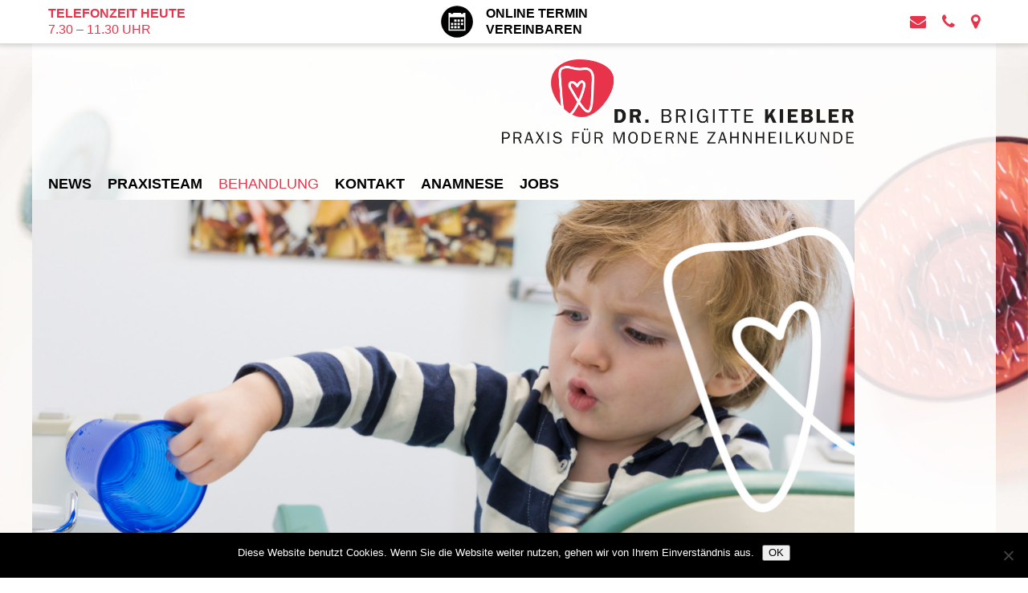

--- FILE ---
content_type: text/html; charset=UTF-8
request_url: https://www.zahnarzt-offenburg.de/behandlung/kinderzahnheilkunde/
body_size: 9202
content:
<!DOCTYPE html>
<html lang="de">
<head>
    <meta charset="UTF-8">
    <meta name="viewport" content="width=device-width, initial-scale=1.0, minimum-scale=1.0, maximum-scale=1.0, user-scalable=no" />
    <link rel="profile" href="http://gmpg.org/xfn/11">
        <meta name='robots' content='index, follow, max-image-preview:large, max-snippet:-1, max-video-preview:-1' />

	<!-- This site is optimized with the Yoast SEO plugin v26.7 - https://yoast.com/wordpress/plugins/seo/ -->
	<title>Kinderzahnheilkunde - sanfte Vorsorge – angstfreie Zahnarztpraxis</title>
	<meta name="description" content="Kinderzahnheilkunde liegt uns ganz besonders am Herzen – wir helfen bei der Mundhygiene und begleiten achtsam das Wachstum der Zähne." />
	<link rel="canonical" href="https://www.zahnarzt-offenburg.de/behandlung/kinderzahnheilkunde/" />
	<meta property="og:locale" content="de_DE" />
	<meta property="og:type" content="article" />
	<meta property="og:title" content="Kinderzahnheilkunde - sanfte Vorsorge – angstfreie Zahnarztpraxis" />
	<meta property="og:description" content="Kinderzahnheilkunde liegt uns ganz besonders am Herzen – wir helfen bei der Mundhygiene und begleiten achtsam das Wachstum der Zähne." />
	<meta property="og:url" content="https://www.zahnarzt-offenburg.de/behandlung/kinderzahnheilkunde/" />
	<meta property="og:site_name" content="Dr. Brigitte Kiebler | Praxis für moderne Zahnheilkunde" />
	<meta property="article:modified_time" content="2024-01-30T11:33:52+00:00" />
	<meta property="og:image" content="https://www.zahnarzt-offenburg.de/wp-content/uploads/2024/01/4_zahnarzt_kinder-zahnheilkunde.jpg" />
	<meta property="og:image:width" content="573" />
	<meta property="og:image:height" content="350" />
	<meta property="og:image:type" content="image/jpeg" />
	<meta name="twitter:card" content="summary_large_image" />
	<meta name="twitter:label1" content="Geschätzte Lesezeit" />
	<meta name="twitter:data1" content="2 Minuten" />
	<script type="application/ld+json" class="yoast-schema-graph">{"@context":"https://schema.org","@graph":[{"@type":"WebPage","@id":"https://www.zahnarzt-offenburg.de/behandlung/kinderzahnheilkunde/","url":"https://www.zahnarzt-offenburg.de/behandlung/kinderzahnheilkunde/","name":"Kinderzahnheilkunde - sanfte Vorsorge – angstfreie Zahnarztpraxis","isPartOf":{"@id":"https://www.zahnarzt-offenburg.de/#website"},"primaryImageOfPage":{"@id":"https://www.zahnarzt-offenburg.de/behandlung/kinderzahnheilkunde/#primaryimage"},"image":{"@id":"https://www.zahnarzt-offenburg.de/behandlung/kinderzahnheilkunde/#primaryimage"},"thumbnailUrl":"https://www.zahnarzt-offenburg.de/wp-content/uploads/2024/01/4_zahnarzt_kinder-zahnheilkunde.jpg","datePublished":"2017-03-07T17:40:17+00:00","dateModified":"2024-01-30T11:33:52+00:00","description":"Kinderzahnheilkunde liegt uns ganz besonders am Herzen – wir helfen bei der Mundhygiene und begleiten achtsam das Wachstum der Zähne.","breadcrumb":{"@id":"https://www.zahnarzt-offenburg.de/behandlung/kinderzahnheilkunde/#breadcrumb"},"inLanguage":"de","potentialAction":[{"@type":"ReadAction","target":["https://www.zahnarzt-offenburg.de/behandlung/kinderzahnheilkunde/"]}]},{"@type":"ImageObject","inLanguage":"de","@id":"https://www.zahnarzt-offenburg.de/behandlung/kinderzahnheilkunde/#primaryimage","url":"https://www.zahnarzt-offenburg.de/wp-content/uploads/2024/01/4_zahnarzt_kinder-zahnheilkunde.jpg","contentUrl":"https://www.zahnarzt-offenburg.de/wp-content/uploads/2024/01/4_zahnarzt_kinder-zahnheilkunde.jpg","width":573,"height":350},{"@type":"BreadcrumbList","@id":"https://www.zahnarzt-offenburg.de/behandlung/kinderzahnheilkunde/#breadcrumb","itemListElement":[{"@type":"ListItem","position":1,"name":"Startseite","item":"https://www.zahnarzt-offenburg.de/"},{"@type":"ListItem","position":2,"name":"Behandlung","item":"https://www.zahnarzt-offenburg.de/behandlung/"},{"@type":"ListItem","position":3,"name":"Kinderzahnheilkunde"}]},{"@type":"WebSite","@id":"https://www.zahnarzt-offenburg.de/#website","url":"https://www.zahnarzt-offenburg.de/","name":"Dr. Brigitte Kiebler | Praxis für moderne Zahnheilkunde","description":"","publisher":{"@id":"https://www.zahnarzt-offenburg.de/#organization"},"potentialAction":[{"@type":"SearchAction","target":{"@type":"EntryPoint","urlTemplate":"https://www.zahnarzt-offenburg.de/?s={search_term_string}"},"query-input":{"@type":"PropertyValueSpecification","valueRequired":true,"valueName":"search_term_string"}}],"inLanguage":"de"},{"@type":"Organization","@id":"https://www.zahnarzt-offenburg.de/#organization","name":"Dr. Brigitte Kiebler | Praxis für moderne Zahnheilkunde","url":"https://www.zahnarzt-offenburg.de/","logo":{"@type":"ImageObject","inLanguage":"de","@id":"https://www.zahnarzt-offenburg.de/#/schema/logo/image/","url":"https://www.zahnarzt-offenburg.de/wp-content/uploads/2017/01/logo_kiebler.png","contentUrl":"https://www.zahnarzt-offenburg.de/wp-content/uploads/2017/01/logo_kiebler.png","width":853,"height":204,"caption":"Dr. Brigitte Kiebler | Praxis für moderne Zahnheilkunde"},"image":{"@id":"https://www.zahnarzt-offenburg.de/#/schema/logo/image/"}}]}</script>
	<!-- / Yoast SEO plugin. -->


<link rel="alternate" type="application/rss+xml" title="Dr. Brigitte Kiebler | Praxis für moderne Zahnheilkunde &raquo; Feed" href="https://www.zahnarzt-offenburg.de/feed/" />
<link rel="alternate" title="oEmbed (JSON)" type="application/json+oembed" href="https://www.zahnarzt-offenburg.de/wp-json/oembed/1.0/embed?url=https%3A%2F%2Fwww.zahnarzt-offenburg.de%2Fbehandlung%2Fkinderzahnheilkunde%2F" />
<link rel="alternate" title="oEmbed (XML)" type="text/xml+oembed" href="https://www.zahnarzt-offenburg.de/wp-json/oembed/1.0/embed?url=https%3A%2F%2Fwww.zahnarzt-offenburg.de%2Fbehandlung%2Fkinderzahnheilkunde%2F&#038;format=xml" />
<style id='wp-img-auto-sizes-contain-inline-css' type='text/css'>
img:is([sizes=auto i],[sizes^="auto," i]){contain-intrinsic-size:3000px 1500px}
/*# sourceURL=wp-img-auto-sizes-contain-inline-css */
</style>
<link rel='stylesheet' id='contact-form-7-css' href='https://www.zahnarzt-offenburg.de/wp-content/plugins/contact-form-7/includes/css/styles.css?ver=6.1.4' type='text/css' media='all' />
<link rel='stylesheet' id='cookie-notice-front-css' href='https://www.zahnarzt-offenburg.de/wp-content/plugins/cookie-notice/css/front.min.css?ver=2.5.11' type='text/css' media='all' />
<link rel='stylesheet' id='drflex-site-css' href='https://www.zahnarzt-offenburg.de/wp-content/plugins/dr-flex/css/drflex-site.css?ver=20250311230233' type='text/css' media='all' />
<link rel='stylesheet' id='wpa-css-css' href='https://www.zahnarzt-offenburg.de/wp-content/plugins/honeypot/includes/css/wpa.css?ver=2.3.04' type='text/css' media='all' />
<script type="text/javascript" src="https://www.zahnarzt-offenburg.de/wp-includes/js/jquery/jquery.min.js?ver=3.7.1" id="jquery-core-js"></script>
<script type="text/javascript" src="https://www.zahnarzt-offenburg.de/wp-includes/js/jquery/jquery-migrate.min.js?ver=3.4.1" id="jquery-migrate-js"></script>
<script type="text/javascript" id="cookie-notice-front-js-before">
/* <![CDATA[ */
var cnArgs = {"ajaxUrl":"https:\/\/www.zahnarzt-offenburg.de\/wp-admin\/admin-ajax.php","nonce":"bdc0833847","hideEffect":"fade","position":"bottom","onScroll":false,"onScrollOffset":100,"onClick":false,"cookieName":"cookie_notice_accepted","cookieTime":2592000,"cookieTimeRejected":2592000,"globalCookie":false,"redirection":false,"cache":false,"revokeCookies":false,"revokeCookiesOpt":"automatic"};

//# sourceURL=cookie-notice-front-js-before
/* ]]> */
</script>
<script type="text/javascript" src="https://www.zahnarzt-offenburg.de/wp-content/plugins/cookie-notice/js/front.min.js?ver=2.5.11" id="cookie-notice-front-js"></script>
<script type="text/javascript" id="generated-embed-script-js-after">
/* <![CDATA[ */
(function(){function m(a,b){function n(){var e;try{var h=navigator.language||navigator.a;"string"===typeof h||h instanceof String?e=h.trim().substring(0,2).toLowerCase():e="de"}catch(v){e="de"}return"de"==e||"en"==e?e:"de"}if("number"!==typeof a&&"undefined"!==typeof a)throw"first argument must be a number or undefined";if("function"!==typeof b&&"undefined"!==typeof b)throw"second argument must be a function or undefined";"number"!==typeof a&&(a=1);if(!t(a))throw"'"+a+"' is not a valid configuration id";
if(u())window.open("/?rest_route=/drflex/v1/booking/website-plugin-api/v1/embed/"+n(),"_blank");else if(!1===k){var l=document.createElement("style");l.textContent="@keyframes drflex-spinner-rotate {0% {transform: rotate(0deg);}100% {transform: rotate(359deg);}}";document.head.appendChild(l);var c=document.createElement("div");c.setAttribute("style","height: 100vh; position: fixed; width: 100%; overflow: hidden; z-index: 2147483647; margin: 0px; padding: 0px; top: 0; left: 0; background: rgba(0, 0, 0, 0.5);");
var f=document.createElement("div");f.setAttribute("style","height: 100vh; position: fixed; width: 100%; overflow: hidden;top: 0; left: 0;");c.appendChild(f);var p=document.createElement("div");p.setAttribute("style","height: 100vh;position: fixed;width: 100%;top: 0;left: 0;animation: drflex-spinner-rotate 1s infinite;background-repeat: no-repeat;background-position: center;background-image: url(\"data:image/svg+xml;charset=utf8,%3Csvg width='32' height='32' viewBox='0 0 32 32' fill='none' xmlns='http://www.w3.org/2000/svg'%3E%3Cpath fill-rule='evenodd' clip-rule='evenodd' d='M20.828 1.14C17.69 0.12 14.31 0.12 11.172 1.14C8.033 2.159 5.299 4.146 3.359 6.816C1.42 9.485 0.375 12.7 0.375 16C0.375 19.3 1.42 22.515 3.359 25.184C5.298 27.853 8.033 29.84 11.171 30.86C14.309 31.88 17.69 31.88 20.828 30.86C23.966 29.841 26.701 27.854 28.641 25.185C30.58 22.515 31.625 19.3 31.625 16.001C31.625 15.383 31.124 14.882 30.507 14.882C29.889 14.882 29.388 15.383 29.388 16.001C29.388 18.828 28.493 21.583 26.831 23.87C25.169 26.157 22.826 27.859 20.137 28.733C17.448 29.607 14.551 29.606 11.863 28.733C9.174 27.859 6.831 26.156 5.169 23.869C3.507 21.582 2.612 18.827 2.612 16C2.612 13.173 3.507 10.418 5.169 8.131C6.831 5.843 9.174 4.141 11.863 3.267C14.552 2.394 17.448 2.394 20.137 3.267C20.724 3.458 21.355 3.137 21.546 2.549C21.737 1.962 21.416 1.331 20.828 1.14Z' fill='white'/%3E%3C/svg%3E\");");
f.appendChild(p);c.setAttribute("id","dr-flex-embed-holder");var d=document.createElement("iframe");d.setAttribute("style","width: 100%; height: 100%; overflow: auto; display: none; border: none; padding: 0; margin: 0; background: transparent;");d.setAttribute("src","/?rest_route=/drflex/v1/booking/website-plugin-api/v1/embed/"+n());d.setAttribute("id","dr-flex-embed-frame");d.setAttribute("name","dr-flex-embed-frame");c.appendChild(d);document.body.insertBefore(c,document.body.firstChild);k=!0;var q=
!1;d.addEventListener("load",function(){q?m(a,b):(f.style.display="none",c.style.backgroundImage="none",q=!0,d.style.display="block",d.style.opacity="1.0",window.setTimeout(function(){c.removeChild(f);document.head.removeChild(l)},1E3))},!1);g=c}else g.style.display="none",document.body.removeChild(g),g=null,k=!1}function t(a){for(var b=0;b<r.length;b++)if(r[b]===a)return!0;return!1}function u(){var a=0;"number"===typeof window.innerWidth?a=window.innerWidth:document.documentElement&&(document.documentElement.clientWidth||
document.documentElement.clientHeight)?a=document.documentElement.clientWidth:document.body&&(document.body.clientWidth||document.body.clientHeight)&&(a=document.body.clientWidth);if(768>a)return!0;a=!1;var b=navigator.userAgent||navigator.vendor||window.opera;if(/(android|bb\d+|meego).+mobile|avantgo|bada\/|blackberry|blazer|compal|elaine|fennec|hiptop|iemobile|ip(hone|od)|iris|kindle|lge |maemo|midp|mmp|mobile.+firefox|netfront|opera m(ob|in)i|palm( os)?|phone|p(ixi|re)\/|plucker|pocket|psp|series(4|6)0|symbian|treo|up\.(browser|link)|vodafone|wap|windows ce|xda|xiino/i.test(b)||
/1207|6310|6590|3gso|4thp|50[1-6]i|770s|802s|a wa|abac|ac(er|oo|s\-)|ai(ko|rn)|al(av|ca|co)|amoi|an(ex|ny|yw)|aptu|ar(ch|go)|as(te|us)|attw|au(di|\-m|r |s )|avan|be(ck|ll|nq)|bi(lb|rd)|bl(ac|az)|br(e|v)w|bumb|bw\-(n|u)|c55\/|capi|ccwa|cdm\-|cell|chtm|cldc|cmd\-|co(mp|nd)|craw|da(it|ll|ng)|dbte|dc\-s|devi|dica|dmob|do(c|p)o|ds(12|\-d)|el(49|ai)|em(l2|ul)|er(ic|k0)|esl8|ez([4-7]0|os|wa|ze)|fetc|fly(\-|_)|g1 u|g560|gene|gf\-5|g\-mo|go(\.w|od)|gr(ad|un)|haie|hcit|hd\-(m|p|t)|hei\-|hi(pt|ta)|hp( i|ip)|hs\-c|ht(c(\-| |_|a|g|p|s|t)|tp)|hu(aw|tc)|i\-(20|go|ma)|i230|iac( |\-|\/)|ibro|idea|ig01|ikom|im1k|inno|ipaq|iris|ja(t|v)a|jbro|jemu|jigs|kddi|keji|kgt( |\/)|klon|kpt |kwc\-|kyo(c|k)|le(no|xi)|lg( g|\/(k|l|u)|50|54|\-[a-w])|libw|lynx|m1\-w|m3ga|m50\/|ma(te|ui|xo)|mc(01|21|ca)|m\-cr|me(rc|ri)|mi(o8|oa|ts)|mmef|mo(01|02|bi|de|do|t(\-| |o|v)|zz)|mt(50|p1|v )|mwbp|mywa|n10[0-2]|n20[2-3]|n30(0|2)|n50(0|2|5)|n7(0(0|1)|10)|ne((c|m)\-|on|tf|wf|wg|wt)|nok(6|i)|nzph|o2im|op(ti|wv)|oran|owg1|p800|pan(a|d|t)|pdxg|pg(13|\-([1-8]|c))|phil|pire|pl(ay|uc)|pn\-2|po(ck|rt|se)|prox|psio|pt\-g|qa\-a|qc(07|12|21|32|60|\-[2-7]|i\-)|qtek|r380|r600|raks|rim9|ro(ve|zo)|s55\/|sa(ge|ma|mm|ms|ny|va)|sc(01|h\-|oo|p\-)|sdk\/|se(c(\-|0|1)|47|mc|nd|ri)|sgh\-|shar|sie(\-|m)|sk\-0|sl(45|id)|sm(al|ar|b3|it|t5)|so(ft|ny)|sp(01|h\-|v\-|v )|sy(01|mb)|t2(18|50)|t6(00|10|18)|ta(gt|lk)|tcl\-|tdg\-|tel(i|m)|tim\-|t\-mo|to(pl|sh)|ts(70|m\-|m3|m5)|tx\-9|up(\.b|g1|si)|utst|v400|v750|veri|vi(rg|te)|vk(40|5[0-3]|\-v)|vm40|voda|vulc|vx(52|53|60|61|70|80|81|83|85|98)|w3c(\-| )|webc|whit|wi(g |nc|nw)|wmlb|wonu|x700|yas\-|your|zeto|zte\-/i.test(b.substr(0,
4)))a=!0;return a}var r=[1];window.addEventListener("message",function(a){a.origin===window.location.origin&&"function"===typeof window.__drflex_callback&&(a=JSON.parse(a.data),window.__drflex_callback(a))},!1);var k=!1,g=null;window.toggleDrFlexAppointments=m})();

//# sourceURL=generated-embed-script-js-after
/* ]]> */
</script>
<link rel="https://api.w.org/" href="https://www.zahnarzt-offenburg.de/wp-json/" /><link rel="alternate" title="JSON" type="application/json" href="https://www.zahnarzt-offenburg.de/wp-json/wp/v2/pages/177" /><link rel="EditURI" type="application/rsd+xml" title="RSD" href="https://www.zahnarzt-offenburg.de/xmlrpc.php?rsd" />
<meta name="generator" content="WordPress 6.9" />
<link rel='shortlink' href='https://www.zahnarzt-offenburg.de/?p=177' />
<link rel="icon" href="https://www.zahnarzt-offenburg.de/wp-content/uploads/2017/01/cropped-icon_kiebler-32x32.png" sizes="32x32" />
<link rel="icon" href="https://www.zahnarzt-offenburg.de/wp-content/uploads/2017/01/cropped-icon_kiebler-192x192.png" sizes="192x192" />
<link rel="apple-touch-icon" href="https://www.zahnarzt-offenburg.de/wp-content/uploads/2017/01/cropped-icon_kiebler-180x180.png" />
<meta name="msapplication-TileImage" content="https://www.zahnarzt-offenburg.de/wp-content/uploads/2017/01/cropped-icon_kiebler-270x270.png" />
        <link rel="stylesheet" type="text/css" media="all" href="https://www.zahnarzt-offenburg.de/wp-content/themes/kiebler/css/font-awesome.min.css?ver=1.2025.06.03.1">
    <link rel="stylesheet" type="text/css" media="all" href="https://www.zahnarzt-offenburg.de/wp-content/themes/kiebler/css/normalize.css?ver=1.2025.06.03.1">
    <link rel="stylesheet" type="text/css" media="all" href="https://www.zahnarzt-offenburg.de/wp-content/themes/kiebler/css/fonts.css?ver=1.2025.06.03.1">
    <link rel="stylesheet" type="text/css" media="all" href="https://www.zahnarzt-offenburg.de/wp-content/themes/kiebler/css/theme.css?ver=1.2025.06.03.1">
    <script type="text/javascript" src="https://www.zahnarzt-offenburg.de/wp-content/themes/kiebler/js/theme.js?ver=1.2025.06.03.1"></script>
<style id='global-styles-inline-css' type='text/css'>
:where(.is-layout-flex){gap: 0.5em;}:where(.is-layout-grid){gap: 0.5em;}body .is-layout-flex{display: flex;}.is-layout-flex{flex-wrap: wrap;align-items: center;}.is-layout-flex > :is(*, div){margin: 0;}body .is-layout-grid{display: grid;}.is-layout-grid > :is(*, div){margin: 0;}:where(.wp-block-columns.is-layout-flex){gap: 2em;}:where(.wp-block-columns.is-layout-grid){gap: 2em;}:where(.wp-block-post-template.is-layout-flex){gap: 1.25em;}:where(.wp-block-post-template.is-layout-grid){gap: 1.25em;}
/*# sourceURL=global-styles-inline-css */
</style>
</head>
<body id="top" class="wp-singular page-template page-template-page-behandlungen page-template-page-behandlungen-php page page-id-177 page-child parent-pageid-17 wp-theme-kiebler cookies-not-set">
    <div id="page" class="site">
        <a class="skip-link screen-reader-text" href="#content">Skip to content</a>
        <div class="preheader">
            <div class="preheader-i">
                <div class="preheader-c">
                	<div class="mobile-navigation">
                		<span class="site-navigation-mobile-trigger"><span class="fa fa-bars burger"></span>&nbsp;MENÜ</span>
                    </div>
                	<div class="telefonzeiten">
                    	<p><b>Telefonzeit heute</b><br />7.30 – 11.30 Uhr</p>                    </div>
					<div class="termin-button">
						<a href="javascript:toggleDrFlexAppointments()">
                       		<img src="https://www.zahnarzt-offenburg.de/wp-content/themes/kiebler/img/button_terminbuchung.svg" alt=""/>
                            <p><b>Online Termin<br />vereinbaren</b></p>
                        </a>
                    </div>
                	<div class="buttons">
                    	<a class="fa fa-envelope" href="mailto:info@zahnarzt-offenburg.de"></a>
                    	<a class="fa fa-phone" href="tel:+4978170170"></a>
                    	<a class="fa fa-map-marker" href="https://maps.app.goo.gl/GQLCkHYaPZ9yKhrK7" target="_blank"></a>
                    </div>
                </div>
            </div>
        </div>
        <header id="header" role="banner">
             <div class="header">         
                <div class="site-branding">
                    <a href="https://www.zahnarzt-offenburg.de/" rel="home">
                                                    <img class="logo" src="https://www.zahnarzt-offenburg.de/wp-content/themes/kiebler/img/logo.png" title="Dr. Brigitte Kiebler | Praxis für moderne Zahnheilkunde" alt="Dr. Brigitte Kiebler | Praxis für moderne Zahnheilkunde"/>
                                               
                    </a>
                </div><!-- .site-branding -->
                <nav class="site-navigation" role="navigation">
					<div class="site-navigation-desktop"><div class="menu-main-container"><ul id="main-menu" class="menu"><li id="menu-item-340" class="menu-item menu-item-type-post_type menu-item-object-page menu-item-340"><a href="https://www.zahnarzt-offenburg.de/news/">News</a></li>
<li id="menu-item-21" class="menu-item menu-item-type-post_type menu-item-object-page menu-item-21"><a href="https://www.zahnarzt-offenburg.de/praxisteam/">Praxisteam</a></li>
<li id="menu-item-19" class="menu-item menu-item-type-post_type menu-item-object-page current-page-ancestor menu-item-19"><a href="https://www.zahnarzt-offenburg.de/behandlung/">Behandlung</a></li>
<li id="menu-item-20" class="menu-item menu-item-type-post_type menu-item-object-page menu-item-20"><a href="https://www.zahnarzt-offenburg.de/kontakt/">Kontakt</a></li>
<li id="menu-item-622" class="menu-item menu-item-type-post_type menu-item-object-page menu-item-622"><a href="https://www.zahnarzt-offenburg.de/anamnese/">Anamnese</a></li>
<li id="menu-item-271" class="menu-item menu-item-type-post_type menu-item-object-page menu-item-271"><a href="https://www.zahnarzt-offenburg.de/jobs/">Jobs</a></li>
</ul></div></div>
					<div class="site-navigation-mobile">
                    	                        <div class="site-navigation-mobile-inner">
                            <div class="menu-mobile-container"><ul id="mobile-menu" class="menu"><li id="menu-item-341" class="menu-item menu-item-type-post_type menu-item-object-page menu-item-341"><a href="https://www.zahnarzt-offenburg.de/news/">News</a></li>
<li id="menu-item-63" class="menu-item menu-item-type-post_type menu-item-object-page menu-item-has-children menu-item-63"><a href="https://www.zahnarzt-offenburg.de/praxisteam/">Praxisteam</a>
<ul class="sub-menu">
	<li id="menu-item-65" class="menu-item menu-item-type-post_type menu-item-object-page menu-item-65"><a href="https://www.zahnarzt-offenburg.de/praxisteam/dr-brigitte-kiebler/">Vita Dr. Kiebler</a></li>
</ul>
</li>
<li id="menu-item-66" class="menu-item menu-item-type-post_type menu-item-object-page current-page-ancestor current-menu-ancestor current-menu-parent current-page-parent current_page_parent current_page_ancestor menu-item-has-children menu-item-66"><a href="https://www.zahnarzt-offenburg.de/behandlung/">Behandlung</a>
<ul class="sub-menu">
	<li id="menu-item-121" class="menu-item menu-item-type-post_type menu-item-object-page menu-item-121"><a href="https://www.zahnarzt-offenburg.de/behandlung/zahnerhaltung-endodontologie/">Zahnerhaltung + Endodontie</a></li>
	<li id="menu-item-196" class="menu-item menu-item-type-post_type menu-item-object-page menu-item-196"><a href="https://www.zahnarzt-offenburg.de/behandlung/prophylaxe-parodontologie/">Prophylaxe + Parodontologie</a></li>
	<li id="menu-item-199" class="menu-item menu-item-type-post_type menu-item-object-page menu-item-199"><a href="https://www.zahnarzt-offenburg.de/behandlung/aesthetische-zahnmedizin-und-bleaching/">Ästhetische Zahnmedizin</a></li>
	<li id="menu-item-118" class="menu-item menu-item-type-post_type menu-item-object-page menu-item-118"><a href="https://www.zahnarzt-offenburg.de/behandlung/kiefergelenksbehandlung/">Kiefergelenksbehandlung</a></li>
	<li id="menu-item-197" class="menu-item menu-item-type-post_type menu-item-object-page current-menu-item page_item page-item-177 current_page_item menu-item-197"><a href="https://www.zahnarzt-offenburg.de/behandlung/kinderzahnheilkunde/" aria-current="page">Kinderzahnheilkunde</a></li>
	<li id="menu-item-67" class="menu-item menu-item-type-post_type menu-item-object-page menu-item-67"><a href="https://www.zahnarzt-offenburg.de/behandlung/prothetik/">Prothetik</a></li>
	<li id="menu-item-198" class="menu-item menu-item-type-post_type menu-item-object-page menu-item-198"><a href="https://www.zahnarzt-offenburg.de/behandlung/implantologie-und-chirurgie/">Implantologie + Chirurgie</a></li>
</ul>
</li>
<li id="menu-item-68" class="menu-item menu-item-type-post_type menu-item-object-page menu-item-68"><a href="https://www.zahnarzt-offenburg.de/kontakt/">Kontakt</a></li>
<li id="menu-item-623" class="menu-item menu-item-type-post_type menu-item-object-page menu-item-623"><a href="https://www.zahnarzt-offenburg.de/anamnese/">Anamnese</a></li>
<li id="menu-item-270" class="menu-item menu-item-type-post_type menu-item-object-page menu-item-270"><a href="https://www.zahnarzt-offenburg.de/jobs/">Jobs</a></li>
</ul></div>                        </div>
                    </div>
                </nav><!-- #site-navigation -->
            </div>
        </header><!-- #header -->
        <div id="content" class="site-content">
	<div id="primary" class="content-area">
		<main id="main" class="site-main" role="main">

			
<article id="post-177" class="post-177 page type-page status-publish has-post-thumbnail hentry">
	<div class="entry-header">
    	<div class="entry-header-desktop">
        	                	
                    <div class="entry-header-content">
                        <div class="slider">
							                                <div class="slide" style="background-image: url(https://www.zahnarzt-offenburg.de/wp-content/uploads/2017/03/25_kinderzahnheilkunde.jpg)"></div>
                                                            <div class="slide" style="background-image: url(https://www.zahnarzt-offenburg.de/wp-content/uploads/2017/03/26_kinder-zahnarzt-offenburg.jpg)"></div>
                                                                                        <div class="slide" style="background-image: url(https://www.zahnarzt-offenburg.de/wp-content/uploads/2017/03/25_kinderzahnheilkunde.jpg)"></div>
                                                            <div class="slide" style="background-image: url(https://www.zahnarzt-offenburg.de/wp-content/uploads/2017/03/26_kinder-zahnarzt-offenburg.jpg)"></div>
                                                    </div>
                    </div>
							        </div>
    	<div class="entry-header-mobile">
        	                	
                    <div class="entry-header-content">
                        <div class="sliderMobile">
							                                <div class="slideMobile" style="background-image: url(https://www.zahnarzt-offenburg.de/wp-content/uploads/2017/03/25_kinderzahnheilkunde.jpg)"></div>
                                                            <div class="slideMobile" style="background-image: url(https://www.zahnarzt-offenburg.de/wp-content/uploads/2017/03/26_kinder-zahnarzt-offenburg.jpg)"></div>
                                                                                        <div class="slideMobile" style="background-image: url(https://www.zahnarzt-offenburg.de/wp-content/uploads/2017/03/25_kinderzahnheilkunde.jpg)"></div>
                                                            <div class="slideMobile" style="background-image: url(https://www.zahnarzt-offenburg.de/wp-content/uploads/2017/03/26_kinder-zahnarzt-offenburg.jpg)"></div>
                                                    </div>
                    </div>
							        </div>
	</div><!-- .entry-header -->
	<div class="entry-sidebar">
		<div class="entry-sidebar-inner">
			<div class="menu-behandlungen-container"><ul id="behandlungen-menu" class="menu"><li id="menu-item-122" class="menu-item menu-item-type-post_type menu-item-object-page menu-item-122"><a href="https://www.zahnarzt-offenburg.de/behandlung/zahnerhaltung-endodontologie/">Zahnerhaltung + Endodontie</a></li>
<li id="menu-item-170" class="menu-item menu-item-type-post_type menu-item-object-page menu-item-170"><a href="https://www.zahnarzt-offenburg.de/behandlung/prophylaxe-parodontologie/">Prophylaxe + Parodontologie</a></li>
<li id="menu-item-75" class="menu-item menu-item-type-post_type menu-item-object-page menu-item-75"><a href="https://www.zahnarzt-offenburg.de/behandlung/kiefergelenksbehandlung/">Kiefergelenksbehandlung</a></li>
<li id="menu-item-195" class="menu-item menu-item-type-post_type menu-item-object-page menu-item-195"><a href="https://www.zahnarzt-offenburg.de/behandlung/aesthetische-zahnmedizin-und-bleaching/">Ästhetische Zahnmedizin</a></li>
<li id="menu-item-181" class="menu-item menu-item-type-post_type menu-item-object-page current-menu-item page_item page-item-177 current_page_item menu-item-181"><a href="https://www.zahnarzt-offenburg.de/behandlung/kinderzahnheilkunde/" aria-current="page">Kinderzahnheilkunde</a></li>
<li id="menu-item-61" class="menu-item menu-item-type-post_type menu-item-object-page menu-item-61"><a href="https://www.zahnarzt-offenburg.de/behandlung/prothetik/">Prothetik</a></li>
<li id="menu-item-194" class="menu-item menu-item-type-post_type menu-item-object-page menu-item-194"><a href="https://www.zahnarzt-offenburg.de/behandlung/implantologie-und-chirurgie/">Implantologie + Chirurgie</a></li>
</ul></div>		</div>
    </div><!-- .entry-sidebar -->
	<div class="entry-content">
    	<h2><strong>Kinder brauchen Wurzeln und Flügel</strong> (frei nach Goethe).</h2>
<p>Es ist uns eine ganz besondere Ehre, den<strong> kleinen Patienten</strong> die <strong>Zahnwelt</strong> gut zu erklären. Auf eine Art und Weise, wie Kinder Worte verstehen. Beim Erlernen der <strong>Mundhygiene</strong> helfen und motivieren wir – kurzweilig, spielerisch und humorvoll. Sollte doch einmal eine invasive Behandlung nötig sein, so behandeln wir mit <strong>viel Geduld</strong> und <strong>sensiblen Handgriffen</strong>. Auch begleiten wir das <strong>Wachstum der Zähne</strong> mit achtsamem Blick und kooperieren bei absehbaren Schwierigkeiten, etwa beim Durchbruch der Zähne, mit Kinderärzten, Kieferorthopäden und Kieferchirurgen. Wir sehen es als unsere verantwortungsvolle Aufgabe, Ihrem Kind von Anfang an Vertrauen zu schenken und Angst vorm Zahnarzt erst gar nicht aufkommen zu lassen. Helfen Sie uns dabei, wenn Sie Ihre Kinder zu uns bringen!</p>
    </div><!-- .entry-content -->
</article><!-- #post-## -->

		</main><!-- #main -->
	</div><!-- #primary -->

	</div><!-- #content -->
	<footer id="footer" role="contentinfo">
		<div class="footer">
			<div class="footer-inner"><h3>Praxis für moderne Zahnheilkunde</h3>			<div class="textwidget"><p>Okenstrasse 1a | 77652 Offenburg | <a href="tel:004978170170">Fon 0781 70170</a> | <a href="mailto:info@zahnarzt-offenburg.de">info@zahnarzt-offenburg.de</a><br />
Termine nach Vereinbarung<br />
<span class="black"><a href="/impressum/">Impressum</a> | <a href="/datenschutz/">Datenschutz</a></span></p>
</div>
		</div>		</div><!-- .site-info -->
	</footer><!-- #footer -->    
</div><!-- #page -->
<script type="speculationrules">
{"prefetch":[{"source":"document","where":{"and":[{"href_matches":"/*"},{"not":{"href_matches":["/wp-*.php","/wp-admin/*","/wp-content/uploads/*","/wp-content/*","/wp-content/plugins/*","/wp-content/themes/kiebler/*","/*\\?(.+)"]}},{"not":{"selector_matches":"a[rel~=\"nofollow\"]"}},{"not":{"selector_matches":".no-prefetch, .no-prefetch a"}}]},"eagerness":"conservative"}]}
</script>
<script type="text/javascript" src="https://www.zahnarzt-offenburg.de/wp-includes/js/dist/hooks.min.js?ver=dd5603f07f9220ed27f1" id="wp-hooks-js"></script>
<script type="text/javascript" src="https://www.zahnarzt-offenburg.de/wp-includes/js/dist/i18n.min.js?ver=c26c3dc7bed366793375" id="wp-i18n-js"></script>
<script type="text/javascript" id="wp-i18n-js-after">
/* <![CDATA[ */
wp.i18n.setLocaleData( { 'text direction\u0004ltr': [ 'ltr' ] } );
//# sourceURL=wp-i18n-js-after
/* ]]> */
</script>
<script type="text/javascript" src="https://www.zahnarzt-offenburg.de/wp-content/plugins/contact-form-7/includes/swv/js/index.js?ver=6.1.4" id="swv-js"></script>
<script type="text/javascript" id="contact-form-7-js-translations">
/* <![CDATA[ */
( function( domain, translations ) {
	var localeData = translations.locale_data[ domain ] || translations.locale_data.messages;
	localeData[""].domain = domain;
	wp.i18n.setLocaleData( localeData, domain );
} )( "contact-form-7", {"translation-revision-date":"2025-10-26 03:28:49+0000","generator":"GlotPress\/4.0.3","domain":"messages","locale_data":{"messages":{"":{"domain":"messages","plural-forms":"nplurals=2; plural=n != 1;","lang":"de"},"This contact form is placed in the wrong place.":["Dieses Kontaktformular wurde an der falschen Stelle platziert."],"Error:":["Fehler:"]}},"comment":{"reference":"includes\/js\/index.js"}} );
//# sourceURL=contact-form-7-js-translations
/* ]]> */
</script>
<script type="text/javascript" id="contact-form-7-js-before">
/* <![CDATA[ */
var wpcf7 = {
    "api": {
        "root": "https:\/\/www.zahnarzt-offenburg.de\/wp-json\/",
        "namespace": "contact-form-7\/v1"
    }
};
//# sourceURL=contact-form-7-js-before
/* ]]> */
</script>
<script type="text/javascript" src="https://www.zahnarzt-offenburg.de/wp-content/plugins/contact-form-7/includes/js/index.js?ver=6.1.4" id="contact-form-7-js"></script>
<script type="text/javascript" src="https://www.zahnarzt-offenburg.de/wp-content/plugins/honeypot/includes/js/wpa.js?ver=2.3.04" id="wpascript-js"></script>
<script type="text/javascript" id="wpascript-js-after">
/* <![CDATA[ */
wpa_field_info = {"wpa_field_name":"ghmbpi9125","wpa_field_value":934589,"wpa_add_test":"no"}
//# sourceURL=wpascript-js-after
/* ]]> */
</script>

		<!-- Cookie Notice plugin v2.5.11 by Hu-manity.co https://hu-manity.co/ -->
		<div id="cookie-notice" role="dialog" class="cookie-notice-hidden cookie-revoke-hidden cn-position-bottom" aria-label="Cookie Notice" style="background-color: rgba(0,0,0,1);"><div class="cookie-notice-container" style="color: #fff"><span id="cn-notice-text" class="cn-text-container">Diese Website benutzt Cookies. Wenn Sie die Website weiter nutzen, gehen wir von Ihrem Einverständnis aus.</span><span id="cn-notice-buttons" class="cn-buttons-container"><button id="cn-accept-cookie" data-cookie-set="accept" class="cn-set-cookie cn-button cn-button-custom button" aria-label="OK">OK</button></span><button type="button" id="cn-close-notice" data-cookie-set="accept" class="cn-close-icon" aria-label="Nein"></button></div>
			
		</div>
		<!-- / Cookie Notice plugin --><!--[if lt IE 9]>
    <script src="http://html5shiv.googlecode.com/svn/trunk/html5.js"></script>
    <script src="https://www.zahnarzt-offenburg.de/wp-content/themes/kiebler/js/css3-mediaqueries.js"></script>
<![endif]-->
<a href="#" class="btt"><i class="fa fa-arrow-circle-up" aria-hidden="true"></i></a>
</body>
</html>


--- FILE ---
content_type: text/css
request_url: https://www.zahnarzt-offenburg.de/wp-content/themes/kiebler/css/fonts.css?ver=1.2025.06.03.1
body_size: 125
content:
/** These styles are used in the backend editor AND in your Theme. **/
body {
	font-family: Arial, Helvetica, sans-serif;
	font-size: 19px;
	color: #000;
}
h2, h3 {
	font-weight: 400;
	font-size: 1em;
	line-height: 1.7;
	margin: 0 0 26px 0;
	text-transform: uppercase;
}
h3 {
	margin: 40px 0 26px 0;
}
p {
	font-size: 1em;
	line-height: 1.7;
	margin: 0 0 26px 0;
}
p:last-child {
	margin: 0;
}
ul, ol {
	margin: 0 0 26px 20px;
	padding: 0;
}
ul:last-child, ol:last-child {
	margin: 0 0 0 20px;
}
li {
	font-size: 19px;
	font-weight: 400;
	color: #000;
	line-height: 32.5px;
	padding: 0;
}
blockquote {
	margin: 0;
}
blockquote p {
	color: #e8344b;
	font-style: italic;
}
blockquote p:last-child {
	margin: 0 0 26px 0;
}
strong, b {
	font-weight: 700;
}
a {
	text-decoration: none;
	color: #e8344b;
	transition: all 0.2s ease-out 0s;
}
a:hover {
	text-decoration: underline;
}

--- FILE ---
content_type: text/css
request_url: https://www.zahnarzt-offenburg.de/wp-content/themes/kiebler/css/theme.css?ver=1.2025.06.03.1
body_size: 3344
content:
/*--------------------------------------------------------------
# Strucure
--------------------------------------------------------------*/
html {
	font-family: Arial, Helvetica, sans-serif;
	background-image: url(../img/back_mobile.png);
	background-repeat: repeat;
	background-size: 100% auto;
	scroll-behavior: smooth;
}
@media only screen and (min-width: 1024px) {
	html {
		background-image: url(../img/back.jpg);
	}
}
body {
	width: 100%;
	max-width: 1200px;
	margin: 0 auto;
	background-color: rgba(255,255,255,.85);
	min-height: 100vh;
	margin-top: 54px;
}
img {
	display: block;
	max-width: 100%;
	height: auto;
}
.btt {
	color: #e8344b;
	position: fixed;
	bottom: 20px;
	right: 20px;
	font-size: 30px;
	opacity: 0;
}
.btt.isVisible {
	opacity: 1;
}
.btt .fa::before {
	z-index: 2;
	position: relative;
}
.btt .fa::after {
	z-index: 1;
	content: '';
	background: #fff;
	position: absolute;
	width: 20px;
	height: 20px;
	border-radius: 50%;
	left: 5px;
	top: 5px;
}
/*--------------------------------------------------------------
# Header
--------------------------------------------------------------*/
.telefonzeiten {
	display: none;
	position: absolute;
	left: 0;
}
.telefonzeiten p {
	text-transform: uppercase;
	color: #e8344b;
	line-height: 20px;
	font-size: 16px;
}
@media only screen and (min-width: 1024px) {
	.telefonzeiten {
		display: block;
		margin-top: -10px;
	}
}
@media only screen and (min-width: 1240px) {
	.telefonzeiten {
		margin-left: 20px;
	}
}
.preheader {
	-webkit-box-shadow: 0px 0px 6px 3px #00000029;
	box-shadow: 0px 0px 6px 3px #00000029;
	position: fixed;
	left: 0;
	right: 0;
	top: 0;
	background-color: #fff;
	z-index: 1000;
}
.preheader-i {
	padding: 17px 20px;
}
.preheader-c {
	margin: 0 auto;
	max-width: 1200px;
	position: relative;
	display: flex;
	height: 20px;
}
.preheader .site-navigation-mobile-trigger {
	padding-left: 0;
	font-size: 18px;
	line-height: 20px;
}
.preheader .mobile-navigation {
	position: absolute;
	left: 0;
}
.preheader .termin-button {
	margin: 0 auto;
}
.preheader .termin-button a {
	display: flex;
	color: #000;
}
.preheader .termin-button p {
	display: none;
	text-transform: uppercase;
	margin-top: -10px;
	font-size: 16px;
	margin-left: 1em;
	line-height: 20px;
}
.preheader .termin-button img {
	height: 40px;
	width: auto;
	display: block;
	margin-top: -10px;
}
.preheader .buttons {
	position: absolute;
	right: 0;
	display: flex;
}
.preheader .buttons a {
	display: block;
	margin-left: 1em;
	font-size: 20px;
}
.preheader .buttons a:hover {
	text-decoration: none;
}
.header {
	width: 100%;
	max-width: 1044px;
}
.site-branding a {
	display: block;
}
.logo {
	display: block;
	width: calc(100% - 40px);
	max-width: 440px;
	height: auto;
	margin: 0 auto;
	padding: 20px;
}
@media only screen and (min-width: 1024px) {
	.preheader .mobile-navigation {
		display: none;
	}
	.logo {
		padding: 20px 20px 40px 20px;
	}
	.preheader .termin-button p {
		display: block;
	}
}
@media only screen and (min-width: 1240px) {
	.preheader .buttons {
		right: 20px;
	}
}
.site-navigation {
	max-width: 1044px;
}
.site-navigation-desktop {
	width: calc(100% - 40px);
	display: none;
	padding: 0 20px 10px 20px;
}
.site-navigation-desktop ul {
	list-style: none;
	margin: 0;
	padding: 0;
	height: 20px;
}
.site-navigation-desktop ul:last-child {
	margin: 0;
}
.site-navigation-desktop ul li {
	float: left;
	padding: 0 20px 0 0;
	line-height: 20px;
}
.site-navigation-desktop ul li:last-child {
	padding: 0;
}
.site-navigation-desktop ul li a {
	font-size: 18px;
	line-height: 20px;
	font-weight: 700;
	text-transform: uppercase;
	color: #000;
	display: inline-block;
	text-decoration: none;
}
.site-navigation-desktop ul li a:hover {
	color: #e8344b;
}
.site-navigation-desktop ul li.current_page_item a,
.site-navigation-desktop ul li.current-page-ancestor a {
	font-weight: 400;
	color: #e8344b;
}
.site-navigation-mobile {
	display: block;
	padding: 0 0 10px 0;
	position: relative;
}
.site-navigation-mobile-trigger {
	height: 20px;
	font-size: 18px;
	line-height: 20px;
	font-weight: 700;
	text-transform: uppercase;
	color: #e8344b;
	display: inline-block;
	cursor: pointer;
    transition: all 0.2s ease-out 0s;
	padding-left: 20px;
}
.site-navigation-mobile-inner {
	z-index: 1000;
	position: fixed;
	left: 0;
	top: 54px;
	background-color: rgba(255,255,255,.9);
	overflow: hidden;
    transition: all 0.25s ease-out 0s;
	width: 320px;
	height: 0;
}
.site-navigation-mobile ul {
	list-style: none;
	margin: 0 !important;
	padding: 0;
}
.site-navigation-mobile li {
	list-style: none;
	margin: 0;
	padding: 0;
	border-top: 2px solid #e8344b;
}
.site-navigation-mobile li:last-child {
	border-bottom: 2px solid #e8344b;
}
.site-navigation-mobile li li:last-child {
	border-bottom: none;
}
.site-navigation-mobile li a {
	font-size: 18px;
	line-height: 26px;
	font-weight: 700;
	text-transform: uppercase;
	color: #000;
	display: inline-block;
	text-decoration: none;
	margin-left: 20px;
	padding: 7px 0 5px 0;
}
.site-navigation-mobile li li a {
	font-weight: 400;
}
.site-navigation-mobile li a:hover {
	color: #e8344b;
}
.site-navigation-mobile li.current_page_item a {
	color: #e8344b;
}
ul.sub-menu {
	overflow: hidden;
}
i.sub-menu-trigger {
	float: right;
	font-size: 18px;
	line-height: 40px;
	font-weight: 700;
	color: #000;
	display: inline-block;
	text-transform: uppercase;
	cursor: pointer;
    transition: all 0.2s ease-out 0s;
	margin-right: 20px;
}
i.sub-menu-trigger:hover {
	color: #e8344b;
}
@media only screen and (min-width: 480px) {
	.logo {
		margin: 0 0 0 auto;
	}
}
@media only screen and (min-width: 1024px) {
	.site-navigation-desktop {
		display: block;
	}
	.site-navigation-mobile {
		display: none;
	}
}
.drflex-button {
	color: #fff !important;
	background-color: #000 !important;
	font-weight: 400 !important;
	font-family: Helvetica, Arial, "sans-serif" !important;
	padding: .5em 1em !important;
	margin-top: -.5em;
}
/*--------------------------------------------------------------
# Entry Header
--------------------------------------------------------------*/
.entry-header {
	max-width: 1024px;
	position: relative;
	overflow: hidden;
}
.entry-header-desktop {
	width: 100%;
	padding-bottom: 50%;
	position: relative;
	display: none;
}
.entry-header-mobile {
	width: 100%;
	padding-bottom: 66.67%;
	position: relative;
	display: block;
}
.entry-header-content {
	position: absolute;
 	top: 0; 
	bottom: 0; 
	left: 0; 
	right: 0;
	background-size: cover;
	background-position: center center;
}
.slider, .sliderMobile, .fader {
	height: 100%;
	width: 100%;
	position: relative;
}
.slide, .slideMobile, .fade {
	position: absolute;
 	top: 0; 
	bottom: 0; 
	left: 0; 
	right: 0;
	background-size: cover;
	background-position: center center;
	z-index: 1;	
}
.fader, .fade {
	aspect-ratio: 1503/729;
}
.sildeActive, .slideMobileActive, .fadeActive {
	z-index: 3;	
}
@media only screen and (min-width: 480px) {
	.entry-header-desktop {
		display: block;
	}
	.entry-header-mobile {
		display: none;
	}
}
.header-map {
	position: absolute;
	left: 0;
	top: 0;
	right: 0;
	bottom: 0;
	z-index: 999;
}
iframe {
    height: 100%!important;
	width: 100%;
}
@media only screen and (min-width: 1024px) {
	.header-map {
		left: 33%;
	}
}
.wpgmza_infowindow_title,
.wpgmza_infowindow_address {
	display: none;
}
/*--------------------------------------------------------------
# Entry Content
--------------------------------------------------------------*/
.entry-content {
	padding: 70px 20px 70px 20px;
	max-width: 647px;
	margin: 0 0 0 auto;
	width: calc(100% - 40px);
}
.entry-content-full {
	max-width: calc(100% - 40px) !important;
}
@media only screen and (min-width: 1024px) {
	.entry-content {
		max-width: calc(67% - 40px);
	}
}
.content-wrapper {
	border-top: 2px solid #e8344b;
	padding-top: 70px;
}
.content-wrapper-boxed .content-wrapper-inner-r {
	max-width: 764px;
	margin: 0 0 0 auto;
	width: 100%;
}
.content-wrapper-boxed .content-wrapper-inner-l {
	max-width: 764px;
	margin: 0 auto 0 0;
	width: 100%;
}
/*--------------------------------------------------------------
# Entry Sidebar
--------------------------------------------------------------*/
.entry-sidebar {
	display: none;
	width: 100%;
}
.entry-sidebar-inner {
	border-top: 2px solid #e8344b;
	padding: 20px 0 0 0;
	width: 100%;
	text-align: right;
}
.entry-sidebar .sidebar-inner {
	padding-bottom: 20px;
}
.entry-sidebar .sidebar-inner:last-child {
	padding-bottom: 40px;
}
.entry-sidebar h3 {
	font-size: 16px;
	line-height: 30px;
	color: #e8344b;
	text-transform: uppercase;
	font-weight: 700;
	margin: 0;
}
.entry-sidebar p {
	font-size: 16px;
	line-height: 30px;
	color: #e8344b;
	font-weight: 400;
	margin: 0;
}
.entry-sidebar ul {
	list-style: none;
	margin: 0;
	padding: 0 0 40px 0;
}
.entry-sidebar ul:last-child {
	padding: 0 0 40px 0;
}
.entry-sidebar ul li {
	margin: 0;
	padding: 0;
	line-height: 30px;
}
.entry-sidebar ul li a {
	font-size: 16px;
	line-height: 30px;
	color: #e8344b;
	text-transform: uppercase;
	font-weight: 700;
	margin: 0;
	display: block;
	text-decoration: none;
}
.entry-sidebar ul li a:hover {
	color: #000;
}
.entry-sidebar ul li.current_page_item a {
	font-weight: 400;
	color: #e8344b;
}
@media only screen and (min-width: 1024px) {
	.entry-sidebar {
		display: block;
		padding: 59px 40px 40px 20px;
		max-width: calc(33% - 60px);
		margin: 0 auto 0 0;
		float: left;
	}
}
.blogpost {
	padding-bottom: 40px;
	border-bottom: 2px solid #e8344b;
}
.blogpost:last-child {
	padding-bottom: 0;
	border-bottom: none;
}
.isPage img {
	aspect-ratio: 573/350;
	object-fit: cover;
}
.isPage.kiebler-behandlung {
	background-color: #fff;
}
.isPage .kiebler-behandlung-text h2 {
	color: #e8344b;
}
.isPage a:hover {
	text-decoration: none;
}
/*--------------------------------------------------------------
# Behandlungen
--------------------------------------------------------------*/
.kiebler-behandlungen {
	width: calc(100% + 20px);
	margin: 0 -10px 10px -10px;
	display: flex;
	flex-wrap: wrap;
	padding-bottom: 20px;
}
.kiebler-behandlung {
	width: calc(100% - 20px);
	margin: 0 10px 40px 10px;
	background-color: #e8344b;
	-webkit-box-shadow: 0px 0px 6px 3px #00000029;
	box-shadow: 0px 0px 6px 3px #00000029;
}
.kiebler-behandlung-text {
	padding: 10px;
}
.kiebler-behandlung-text h2 {
	color: #fff;
	margin: 0;
}
@media only screen and (min-width: 640px) {
	.kiebler-behandlung {
		width: calc(100%/2 - 20px);
	}
}
@media only screen and (min-width: 1024px) {
	.kiebler-behandlung {
		width: calc(100%/3 - 20px);
	}
}
/*--------------------------------------------------------------
# Behandungen Slider
--------------------------------------------------------------*/
.kiebler-behandlung-slider {
	width: calc(100% + 40px);
	position: relative;
	margin: 0 -20px;
}
.kiebler-behandlung-slider-inner {
	margin: 6px 10px;
	overflow: hidden;
}
.kiebler-behandlung-slides {
	display: flex;
}
.kiebler-behandlung-slide {
	margin: 0 10px;
	background-color: #e8344b;
	flex-shrink: 0;
	flex-grow: 0;
	-webkit-box-shadow: 0px 0px 6px 3px #00000029;
	box-shadow: 0px 0px 6px 3px #00000029;
}
.control {
	position: absolute;
	top: 0;
	bottom: 0;
	width: 30px;
	display: flex;
	align-items: center;
	justify-content: center;
	cursor: pointer;
	text-align: center;
}
.control-left {
	left: 5px;
}
.control-right {
	right: 5px;
}
.control .fa {
	font-size: 30px;
	position: relative;
}
.control .fa::before {
	z-index: 2;
	position: relative;
}
.control .fa::after {
	z-index: 1;
	content: '';
	background: #fff;
	position: absolute;
	width: 20px;
	height: 20px;
	border-radius: 50%;
	left: 5px;
	top: 5px;
}
/*--------------------------------------------------------------
# Team
--------------------------------------------------------------*/
.kiebler-team {
	width: calc(100% + 20px);
	margin: 0 -10px 10px -10px;
	display: flex;
	flex-wrap: wrap;
	padding-bottom: 20px;
}
.kiebler-team-member {
	width: calc(100% - 20px);
	margin: 0 10px 40px 10px;
}
.kiebler-team h3 {
	font-size: 19px;
	font-weight: 700;
	color: #000;
	line-height: 32.5px;
	margin: 0 0 20px 0;
	text-transform: uppercase;
}
.kiebler-team-member-bild {
	width: 100%;
	padding: 0;
}
.kiebler-team-member-bild img {
	-webkit-box-shadow: 0px 0px 6px 3px #00000029;
	box-shadow: 0px 0px 6px 3px #00000029;
}
.kiebler-team-member-name {
	width: 100%;
	padding: 20px 0 0 0;
}
.kiebler-team-member-mehr {
	color: #e8344b;
	padding: 20px 0 0 0;
	margin: 0;
	cursor: pointer;
}
.kiebler-team-member-beschreibung {
	width: 100%;
	padding: 20px 0 0 0;
	display: none;
}
.kiebler-team-member-mehr.isActive + .kiebler-team-member-beschreibung{
	display: block;
}
.kiebler-team-member:first-child {
	width: calc(100% - 20px) !important;
}
.kiebler-team-member:first-child .kiebler-team-member-mehr {
	display: none;
	cursor: pointer;
}
.kiebler-team-member:first-child .kiebler-team-member-beschreibung {
	display: block;
}
@media only screen and (min-width: 640px) {
	.kiebler-team-member {
		width: calc(100%/2 - 20px);
	}
	.kiebler-team-member-mehr {
		display: none !important;
	}
	.kiebler-team-member-beschreibung {
		display: block !important;
	}
	.kiebler-team-member:first-child .kiebler-team-member-bild {
		width: calc(50% - 10px);
		float: left;
	}
	.kiebler-team-member:first-child .kiebler-team-member-name {
		padding: 0;
		width: calc(50% - 10px);
		float: left;
		margin-left: 20px;
	}
	.kiebler-team-member:first-child .kiebler-team-member-beschreibung {
		clear: both;
		width: 100%;
		padding: 20px 0 0 0;
		width: calc(50% - 10px);
	}
}
@media only screen and (min-width: 1024px) {
	.kiebler-team-member {
		width: calc(100%/3 - 20px);
	}
}
/*--------------------------------------------------------------
# Kontaktformular
--------------------------------------------------------------*/
.wpcf7-form input[type=text] {
	border: 1px solid #e8344b;
	padding: 2px 4px;
	width: calc(100% - 8px);
	max-width: 320px;
}
.wpcf7-form input[type=email] {
	border: 1px solid #e8344b;
	padding: 2px 4px;
	width: calc(100% - 8px);
	max-width: 320px;
}
.wpcf7-form textarea {
	border: 1px solid #e8344b;
	padding: 2px 4px;
	width: calc(100% - 8px);
}
.wpcf7-form input[type=submit] {
	border: none;
	color: #e8344b;
	background: none;
	padding: 0;
}
.wpcf7-form input[type=submit]:hover {
	text-decoration: underline;
}
.wpcf7-form .wpcf7-validation-errors {
    border: 1px solid #e8344b;
}
.wpcf7-form .wpcf7-mail-sent-ok {
    border: 1px solid #398f14;
}
.wpcf7-form .wpcf7-response-output {
    margin: 0;
	padding: 2px 4px;
}
.wpcf7-form .wpcf7-not-valid-tip {
    color: #e8344b;
    font-size: 12px;
	line-height: 16px;
    display: block;
}
/*--------------------------------------------------------------
# Footer
--------------------------------------------------------------*/
#footer {
	padding: 0 20px 20px 20px;
	max-width: 647px;
	margin: 0 0 0 auto;
}
.footer {
	border-top: 2px solid #e8344b;
	padding: 20px 0 0 0;
	width: 100%;
}
#footer h3 {
	font-size: 16px;
	line-height: 30px;
	color: #e8344b;
	text-transform: uppercase;
	font-weight: 700;
	margin: 0;
}
#footer p {
	font-size: 16px;
	line-height: 30px;
	color: #e8344b;
	text-transform: uppercase;
	font-weight: 400;
	margin: 0;
}
#footer p a {
	color: #e8344b;
}
#footer p span.black,
#footer p span.black a {
	color: #000;
}
#footer p a:hover {
	text-decoration: underline;
}
@media only screen and (min-width: 1024px) {
	#footer {
		max-width: calc(67% - 40px);
	}
}
/*--------------------------------------------------------------
# Content Elements
--------------------------------------------------------------*/
.clearfix {
	float: none;
	clear: both;
}
/*--------------------------------------------------------------
# Accessibility
--------------------------------------------------------------*/
/* Text meant only for screen readers. */
.screen-reader-text {
	clip: rect(1px, 1px, 1px, 1px);
	position: absolute !important;
	height: 1px;
	width: 1px;
	overflow: hidden;
}
.screen-reader-text:focus {
	background-color: #f1f1f1;
	border-radius: 3px;
	box-shadow: 0 0 2px 2px rgba(0, 0, 0, 0.6);
	clip: auto !important;
	color: #21759b;
	display: block;
	font-size: 14px;
	font-size: 0.875rem;
	font-weight: bold;
	height: auto;
	left: 5px;
	line-height: normal;
	padding: 15px 23px 14px;
	text-decoration: none;
	top: 5px;
	width: auto;
	z-index: 100000; /* Above WP toolbar. */
}
/* Do not show the outline on the skip link target. */
#content[tabindex="-1"]:focus {
	outline: 0;
}
/*--------------------------------------------------------------
# Clearings
--------------------------------------------------------------*/
.clear:before,
.clear:after,
.entry-content:before,
.entry-content:after,
.comment-content:before,
.comment-content:after,
.site-header:before,
.site-header:after,
.site-content:before,
.site-content:after,
.site-footer:before,
.site-footer:after {
	content: "";
	display: table;
	table-layout: fixed;
}

.clear:after,
.entry-content:after,
.comment-content:after,
.site-header:after,
.site-content:after,
.site-footer:after {
	clear: both;
}

/*--------------------------------------------------------------
## Comments
--------------------------------------------------------------*/
.comment-content a {
	word-wrap: break-word;
}
.bypostauthor {
	display: block;
}
/*--------------------------------------------------------------
# Media
--------------------------------------------------------------*/
.page-content .wp-smiley,
.entry-content .wp-smiley,
.comment-content .wp-smiley {
	border: none;
	margin-bottom: 0;
	margin-top: 0;
	padding: 0;
}
/* Make sure embeds and iframes fit their containers. */
embed,
iframe,
object {
	max-width: 100%;
}
/*--------------------------------------------------------------
## Captions
--------------------------------------------------------------*/
.wp-caption {
	margin-bottom: 1.5em;
	max-width: 100%;
}
.wp-caption img[class*="wp-image-"] {
	display: block;
	margin-left: auto;
	margin-right: auto;
}
.wp-caption .wp-caption-text {
	margin: 0.8075em 0;
}
.wp-caption-text {
	text-align: center;
}
/*--------------------------------------------------------------
## Galleries
--------------------------------------------------------------*/
.gallery {
	margin-bottom: 1.5em;
}
.gallery-item {
	display: inline-block;
	text-align: center;
	vertical-align: top;
	width: 100%;
}
.gallery-columns-2 .gallery-item {
	max-width: 50%;
}
.gallery-columns-3 .gallery-item {
	max-width: 33.33%;
}
.gallery-columns-4 .gallery-item {
	max-width: 25%;
}
.gallery-columns-5 .gallery-item {
	max-width: 20%;
}
.gallery-columns-6 .gallery-item {
	max-width: 16.66%;
}
.gallery-columns-7 .gallery-item {
	max-width: 14.28%;
}
.gallery-columns-8 .gallery-item {
	max-width: 12.5%;
}
.gallery-columns-9 .gallery-item {
	max-width: 11.11%;
}
.gallery-caption {
	display: block;
}
.sticky,
 .alignright,
 .alignleft
 .aligncenter {}

--- FILE ---
content_type: text/javascript
request_url: https://www.zahnarzt-offenburg.de/wp-content/themes/kiebler/js/theme.js?ver=1.2025.06.03.1
body_size: 15395
content:
jQuery(document).ready(function($) {	

	var lastAnimation = 0;
	var animationTime = 2000; // in ms
	var quietPeriod = 200; // in ms

	var lastAnimation1 = 0;
	var animationTime1 = 2000; // in ms
	var quietPeriod1 = 200; // in ms
	
	var isOpen = false;
	var isOpenSub = false;
	
	scrollBTT();
	$(window).on("scroll", function(e) {
		scrollBTT();
    });
	function scrollBTT() {
		if($(window).scrollTop() > .5 * window.innerHeight) {
			$('.btt').addClass('isVisible');
		} else {
			$('.btt').removeClass('isVisible');
		}
	}

	$(window).ready(function (e) {
		if ($('.slider').size()) {
			sliderResize();
			sliderInit();
			sliderStart();
		}
		if ($('.fader').size()) {
			faderResize();
			faderInit();
			faderStart();
		}
		resetMenu();
		menu();
	});
	
	$(window).resize(function (e) {		
		if ($('.slider').size()) {
			sliderResize();
			sliderInit();
		}
		if ($('.fader').size()) {
			faderResize();
			faderInit();
		}
		resetMenu();
	});
	
	function faderResize() {
		var myWidth = $('.fader').width();
		$('.fade').css('width', myWidth);
	}
	
	function faderInit() { 
		$('.fade:first').addClass('fadeActive').addClass('fadeFirst');
	}
	
	function fade() {
		var $active = $('.fadeActive');
		var $next = ($active.next().length > 0) ? $active.next() : $('.fadeFirst');
		$next.css('z-index',2);
		$active.fadeOut(2000,function(){
			$active.css('z-index',1).show().removeClass('fadeActive');
			$next.css('z-index',3).addClass('fadeActive');
		});			
		return true;
	}
	
	function faderStart() {
		var intervalID1 = window.setInterval(faderLoop, 6000);		
		function faderLoop() {
			var timeNow = new Date().getTime();
			window.clearInterval( intervalID1 );
			if( timeNow - lastAnimation1 < quietPeriod1 + animationTime1 ) {
				e.preventDefault();
				return;
			}					
			lastAnimation1 = timeNow;
			fade();	
			intervalID1 = window.setInterval(faderLoop, 6000);
		}
	}
	
	function sliderResize() {
		var myWidth = $('.slider').width();
		$('.slide').css('width', myWidth);
		var myWidthMobile = $('.sliderMobile').width();
		$('.slideMobile').css('width', myWidthMobile);
	}
	
	function sliderInit() { 
		$('.slide:first').addClass('sildeActive').addClass('slideFirst');
		$('.slideMobile:first').addClass('slideMobileActive').addClass('slideMobileFirst');
	}
	
	function slide() {
		var $active = $('.sildeActive');
		var $next = ($active.next().length > 0) ? $active.next() : $('.slideFirst');
		$next.css('z-index',2);
		$active.fadeOut(2000,function(){
			$active.css('z-index',1).show().removeClass('sildeActive');
			$next.css('z-index',3).addClass('sildeActive');
		});			
		return true;
	}
	
	function slideMobile() {
		var $active = $('.slideMobileActive');
		var $next = ($active.next().length > 0) ? $active.next() : $('.slideMobileFirst');
		$next.css('z-index',2);
		$active.fadeOut(2000,function(){
			$active.css('z-index',1).show().removeClass('slideMobileActive');
			$next.css('z-index',3).addClass('slideMobileActive');
		});			
		return true;
	}
	
	function sliderStart() {
		var intervalID = window.setInterval(sliderLoop, 6000);
		
		function sliderLoop() {
			var timeNow = new Date().getTime();
			window.clearInterval( intervalID );
			if( timeNow - lastAnimation < quietPeriod + animationTime ) {
				e.preventDefault();
				return;
			}					
			lastAnimation = timeNow;
			slide();	
			slideMobile();	
			intervalID = window.setInterval(sliderLoop, 6000);
		}
	}
	
	function menu() {
		$('.menu-item-has-children').prepend('<i class="sub-menu-trigger fa fa-caret-down" aria-hidden="true"></i>');
		$('.site-navigation-mobile-trigger').click(function(e) {
			if (isOpen == false) {
				isOpen = true;
				$('.site-navigation-mobile-inner').css('max-height', '1000px');
				$('.site-navigation-mobile-inner').css('height', 'auto');
				$('.burger').removeClass('fa-bars').addClass('fa-close');
			} else {
				isOpen = false;
				isOpenSub = false;
				$('.burger').addClass('fa-bars').removeClass('fa-close');
				$('.site-navigation-mobile-inner').css('max-height', '0px');
				$('.sub-menu').css('max-height', '0px');
				$('.sub-menu-trigger').removeClass('fa-arrow-circle-o-up').addClass('fa-arrow-circle-o-down');
			}
		});
		$('.sub-menu-trigger').click(function(e) {
			if (isOpenSub == false) {
				isOpenSub = true;
				$('.sub-menu').css('max-height', '1000px');
				$('.sub-menu').css('height', 'auto');
				$('.sub-menu-trigger').removeClass('fa-arrow-circle-o-down').addClass('fa-arrow-circle-o-up');
			} else {
				isOpenSub = false;
				isOpenSub = false;
				$('.sub-menu').css('max-height', '0px');
				$('.sub-menu-trigger').removeClass('fa-arrow-circle-o-up').addClass('fa-arrow-circle-o-down');
			}
		});
	}
	
	function resetMenu() {
		isOpen = false;
		isOpenSub = false;
		$('.site-navigation-mobile-inner').css('height', '0px');
		$('.burger').addClass('fa-bars').removeClass('fa-close');
		$('.sub-menu').css('height', '0px');
		$('.sub-menu-trigger').removeClass('fa-arrow-circle-o-up').addClass('fa-arrow-circle-o-down');
	}
	
	$('.kiebler-team-member-mehr').click(function(e) {
		$(this).toggleClass('isActive');
	});	
	
	if ($('.kiebler-behandlung-slider').size()) {
		kbSliderInit();
		kbSliderResize();
		kbSliderFunc();
		$(window).on("resize", function(e) {
			kbSliderResize();
		});
	}
	//var intervalId = window.setInterval(sliderLoop, 10000)
	function kbSliderInit() {
		$('.kiebler-behandlung-slider').each(function(index, element) {
			var $slider = $(this);
			var $slides = $slider.find('.kiebler-behandlung-slides');	
			$slides.find($('.kiebler-behandlung-slide:first-child')).before($slides.find($('.kiebler-behandlung-slide:last-child')));
		});
	}
	function kbSliderResize() {
		$('.kiebler-behandlung-slider').each(function(index, element) {
			var $slider = $(this);
			var $sliderinner = $slider.find('.kiebler-behandlung-slider-inner');	
			var $slides = $slider.find('.kiebler-behandlung-slides');	
			var $slide1 = $slides.find('.kiebler-behandlung-slide:first-child');
			var $myWidth = $sliderinner.width();	
			if($(window).width() < 640) {
				var $offset = -1 * $myWidth;
				$slides.css('margin-left', $offset);
				$('.kiebler-behandlung-slide').css('width', $myWidth - 20);
			} else if($(window).width() < 1024 && $(window).width() >= 640) {
				var $offset = -1/2 * $myWidth;
				$slides.css('margin-left', $offset);
				$('.kiebler-behandlung-slide').css('width', 1/2 * $myWidth - 20);
			} else {
				var myWidth = $slides.width();
				var $offset = -1/3 * $myWidth;
				$slides.css('margin-left', $offset);
				$('.kiebler-behandlung-slide').css('width', 1/3 * $myWidth - 20);
			}
		});
	}
	function kbSliderFunc() {
		$('.kiebler-behandlung-slider').each(function(index, element) {
			var $slider = $(this);
			var $slides = $slider.find('.kiebler-behandlung-slides');	
			var $sliderinner = $slider.find('.kiebler-behandlung-slider-inner');
			$(this).find('.control-right').click(function(e) {
				e.preventDefault();
				slideRight();
			});
			$(this).find('.control-left').click(function(e) {
				e.preventDefault();
				slideLeft();
			});
			function slideLeft() {
				var $offset;
				var $myWidth = $sliderinner.width();
				if($(window).width() < 640) {
					$offset = -1 * $myWidth;
				} else if($(window).width() < 1024 && $(window).width() >= 640) {
					$offset = -1/2 * $myWidth;
				} else {
					$offset = -1/3 * $myWidth;
				}
				$slides.animate({
					marginLeft: 0
				}, 400, 'easeInOutQuad', function() {
					$slides.css('margin-left', $offset);
					$slides.find($('.kiebler-behandlung-slide:first-child')).before($slides.find($('.kiebler-behandlung-slide:last-child')));
				})
			}
			function slideRight() {
				var $offset;
				var $myWidth = $sliderinner.width();
				if($(window).width() < 640) {
					$offset = -1 * $myWidth;
				} else if($(window).width() < 1024 && $(window).width() >= 640) {
					$offset = -1/2 * $myWidth;
				} else {
					$offset = -1/3 * $myWidth;
				}
				$slides.animate({
					marginLeft: 2 * $offset
				}, 400, 'easeInOutQuad', function() {
					$slides.css('margin-left', $offset);
					$slides.find($('.kiebler-behandlung-slide:last-child')).after($slides.find($('.kiebler-behandlung-slide:first-child')));
				})
			}
		});
	}

	/*
	 * jQuery Easing v1.3 - http://gsgd.co.uk/sandbox/jquery/easing/
	 *
	 * Uses the built in easing capabilities added In jQuery 1.1
	 * to offer multiple easing options
	 *
	 * TERMS OF USE - jQuery Easing
	 * 
	 * Open source under the BSD License. 
	 * 
	 * Copyright © 2008 George McGinley Smith
	 * All rights reserved.
	 * 
	 * Redistribution and use in source and binary forms, with or without modification, 
	 * are permitted provided that the following conditions are met:
	 * 
	 * Redistributions of source code must retain the above copyright notice, this list of 
	 * conditions and the following disclaimer.
	 * Redistributions in binary form must reproduce the above copyright notice, this list 
	 * of conditions and the following disclaimer in the documentation and/or other materials 
	 * provided with the distribution.
	 * 
	 * Neither the name of the author nor the names of contributors may be used to endorse 
	 * or promote products derived from this software without specific prior written permission.
	 * 
	 * THIS SOFTWARE IS PROVIDED BY THE COPYRIGHT HOLDERS AND CONTRIBUTORS "AS IS" AND ANY 
	 * EXPRESS OR IMPLIED WARRANTIES, INCLUDING, BUT NOT LIMITED TO, THE IMPLIED WARRANTIES OF
	 * MERCHANTABILITY AND FITNESS FOR A PARTICULAR PURPOSE ARE DISCLAIMED. IN NO EVENT SHALL THE
	 *  COPYRIGHT OWNER OR CONTRIBUTORS BE LIABLE FOR ANY DIRECT, INDIRECT, INCIDENTAL, SPECIAL,
	 *  EXEMPLARY, OR CONSEQUENTIAL DAMAGES (INCLUDING, BUT NOT LIMITED TO, PROCUREMENT OF SUBSTITUTE
	 *  GOODS OR SERVICES; LOSS OF USE, DATA, OR PROFITS; OR BUSINESS INTERRUPTION) HOWEVER CAUSED 
	 * AND ON ANY THEORY OF LIABILITY, WHETHER IN CONTRACT, STRICT LIABILITY, OR TORT (INCLUDING
	 *  NEGLIGENCE OR OTHERWISE) ARISING IN ANY WAY OUT OF THE USE OF THIS SOFTWARE, EVEN IF ADVISED 
	 * OF THE POSSIBILITY OF SUCH DAMAGE. 
	 *
	*/
	jQuery.easing["jswing"]=jQuery.easing["swing"];jQuery.extend(jQuery.easing,{def:"easeOutQuad",swing:function(a,b,c,d,e){return jQuery.easing[jQuery.easing.def](a,b,c,d,e)},easeInQuad:function(a,b,c,d,e){return d*(b/=e)*b+c},easeOutQuad:function(a,b,c,d,e){return-d*(b/=e)*(b-2)+c},easeInOutQuad:function(a,b,c,d,e){if((b/=e/2)<1)return d/2*b*b+c;return-d/2*(--b*(b-2)-1)+c},easeInCubic:function(a,b,c,d,e){return d*(b/=e)*b*b+c},easeOutCubic:function(a,b,c,d,e){return d*((b=b/e-1)*b*b+1)+c},easeInOutCubic:function(a,b,c,d,e){if((b/=e/2)<1)return d/2*b*b*b+c;return d/2*((b-=2)*b*b+2)+c},easeInQuart:function(a,b,c,d,e){return d*(b/=e)*b*b*b+c},easeOutQuart:function(a,b,c,d,e){return-d*((b=b/e-1)*b*b*b-1)+c},easeInOutQuart:function(a,b,c,d,e){if((b/=e/2)<1)return d/2*b*b*b*b+c;return-d/2*((b-=2)*b*b*b-2)+c},easeInQuint:function(a,b,c,d,e){return d*(b/=e)*b*b*b*b+c},easeOutQuint:function(a,b,c,d,e){return d*((b=b/e-1)*b*b*b*b+1)+c},easeInOutQuint:function(a,b,c,d,e){if((b/=e/2)<1)return d/2*b*b*b*b*b+c;return d/2*((b-=2)*b*b*b*b+2)+c},easeInSine:function(a,b,c,d,e){return-d*Math.cos(b/e*(Math.PI/2))+d+c},easeOutSine:function(a,b,c,d,e){return d*Math.sin(b/e*(Math.PI/2))+c},easeInOutSine:function(a,b,c,d,e){return-d/2*(Math.cos(Math.PI*b/e)-1)+c},easeInExpo:function(a,b,c,d,e){return b==0?c:d*Math.pow(2,10*(b/e-1))+c},easeOutExpo:function(a,b,c,d,e){return b==e?c+d:d*(-Math.pow(2,-10*b/e)+1)+c},easeInOutExpo:function(a,b,c,d,e){if(b==0)return c;if(b==e)return c+d;if((b/=e/2)<1)return d/2*Math.pow(2,10*(b-1))+c;return d/2*(-Math.pow(2,-10*--b)+2)+c},easeInCirc:function(a,b,c,d,e){return-d*(Math.sqrt(1-(b/=e)*b)-1)+c},easeOutCirc:function(a,b,c,d,e){return d*Math.sqrt(1-(b=b/e-1)*b)+c},easeInOutCirc:function(a,b,c,d,e){if((b/=e/2)<1)return-d/2*(Math.sqrt(1-b*b)-1)+c;return d/2*(Math.sqrt(1-(b-=2)*b)+1)+c},easeInElastic:function(a,b,c,d,e){var f=1.70158;var g=0;var h=d;if(b==0)return c;if((b/=e)==1)return c+d;if(!g)g=e*.3;if(h<Math.abs(d)){h=d;var f=g/4}else var f=g/(2*Math.PI)*Math.asin(d/h);return-(h*Math.pow(2,10*(b-=1))*Math.sin((b*e-f)*2*Math.PI/g))+c},easeOutElastic:function(a,b,c,d,e){var f=1.70158;var g=0;var h=d;if(b==0)return c;if((b/=e)==1)return c+d;if(!g)g=e*.3;if(h<Math.abs(d)){h=d;var f=g/4}else var f=g/(2*Math.PI)*Math.asin(d/h);return h*Math.pow(2,-10*b)*Math.sin((b*e-f)*2*Math.PI/g)+d+c},easeInOutElastic:function(a,b,c,d,e){var f=1.70158;var g=0;var h=d;if(b==0)return c;if((b/=e/2)==2)return c+d;if(!g)g=e*.3*1.5;if(h<Math.abs(d)){h=d;var f=g/4}else var f=g/(2*Math.PI)*Math.asin(d/h);if(b<1)return-.5*h*Math.pow(2,10*(b-=1))*Math.sin((b*e-f)*2*Math.PI/g)+c;return h*Math.pow(2,-10*(b-=1))*Math.sin((b*e-f)*2*Math.PI/g)*.5+d+c},easeInBack:function(a,b,c,d,e,f){if(f==undefined)f=1.70158;return d*(b/=e)*b*((f+1)*b-f)+c},easeOutBack:function(a,b,c,d,e,f){if(f==undefined)f=1.70158;return d*((b=b/e-1)*b*((f+1)*b+f)+1)+c},easeInOutBack:function(a,b,c,d,e,f){if(f==undefined)f=1.70158;if((b/=e/2)<1)return d/2*b*b*(((f*=1.525)+1)*b-f)+c;return d/2*((b-=2)*b*(((f*=1.525)+1)*b+f)+2)+c},easeInBounce:function(a,b,c,d,e){return d-jQuery.easing.easeOutBounce(a,e-b,0,d,e)+c},easeOutBounce:function(a,b,c,d,e){if((b/=e)<1/2.75){return d*7.5625*b*b+c}else if(b<2/2.75){return d*(7.5625*(b-=1.5/2.75)*b+.75)+c}else if(b<2.5/2.75){return d*(7.5625*(b-=2.25/2.75)*b+.9375)+c}else{return d*(7.5625*(b-=2.625/2.75)*b+.984375)+c}},easeInOutBounce:function(a,b,c,d,e){if(b<e/2)return jQuery.easing.easeInBounce(a,b*2,0,d,e)*.5+c;return jQuery.easing.easeOutBounce(a,b*2-e,0,d,e)*.5+d*.5+c}})
	/*
	 *
	 * TERMS OF USE - EASING EQUATIONS
	 * 
	 * Open source under the BSD License. 
	 * 
	 * Copyright © 2001 Robert Penner
	 * All rights reserved.
	 * 
	 * Redistribution and use in source and binary forms, with or without modification, 
	 * are permitted provided that the following conditions are met:
	 * 
	 * Redistributions of source code must retain the above copyright notice, this list of 
	 * conditions and the following disclaimer.
	 * Redistributions in binary form must reproduce the above copyright notice, this list 
	 * of conditions and the following disclaimer in the documentation and/or other materials 
	 * provided with the distribution.
	 * 
	 * Neither the name of the author nor the names of contributors may be used to endorse 
	 * or promote products derived from this software without specific prior written permission.
	 * 
	 * THIS SOFTWARE IS PROVIDED BY THE COPYRIGHT HOLDERS AND CONTRIBUTORS "AS IS" AND ANY 
	 * EXPRESS OR IMPLIED WARRANTIES, INCLUDING, BUT NOT LIMITED TO, THE IMPLIED WARRANTIES OF
	 * MERCHANTABILITY AND FITNESS FOR A PARTICULAR PURPOSE ARE DISCLAIMED. IN NO EVENT SHALL THE
	 *  COPYRIGHT OWNER OR CONTRIBUTORS BE LIABLE FOR ANY DIRECT, INDIRECT, INCIDENTAL, SPECIAL,
	 *  EXEMPLARY, OR CONSEQUENTIAL DAMAGES (INCLUDING, BUT NOT LIMITED TO, PROCUREMENT OF SUBSTITUTE
	 *  GOODS OR SERVICES; LOSS OF USE, DATA, OR PROFITS; OR BUSINESS INTERRUPTION) HOWEVER CAUSED 
	 * AND ON ANY THEORY OF LIABILITY, WHETHER IN CONTRACT, STRICT LIABILITY, OR TORT (INCLUDING
	 *  NEGLIGENCE OR OTHERWISE) ARISING IN ANY WAY OUT OF THE USE OF THIS SOFTWARE, EVEN IF ADVISED 
	 * OF THE POSSIBILITY OF SUCH DAMAGE. 
	 *
	 */	
});

--- FILE ---
content_type: image/svg+xml
request_url: https://www.zahnarzt-offenburg.de/wp-content/themes/kiebler/img/button_terminbuchung.svg
body_size: 731
content:
<?xml version="1.0" encoding="utf-8"?>
<!-- Generator: Adobe Illustrator 28.0.0, SVG Export Plug-In . SVG Version: 6.00 Build 0)  -->
<svg version="1.1" id="Ebene_1" xmlns="http://www.w3.org/2000/svg" xmlns:xlink="http://www.w3.org/1999/xlink" x="0px" y="0px"
	 viewBox="0 0 86 86" style="enable-background:new 0 0 86 86;" xml:space="preserve">
<style type="text/css">
	.st0{fill:#010202;}
	.st1{fill:#FFFFFF;}
</style>
<circle id="Ellipse_9" class="st0" cx="43.1" cy="43" r="42.7"/>
<path id="Pfad_60" class="st1" d="M26.7,61h6v-6h-6V61z M35.7,61h6v-6h-6C35.7,55,35.7,61,35.7,61z M44.7,61h6v-6h-6V61z M26.7,52h6
	v-6h-6V52z M35.7,52h6v-6h-6C35.7,46,35.7,52,35.7,52z M44.7,52h6v-6h-6V52z M53.6,52h6v-6h-6V52z M35.7,43h6v-6h-6
	C35.7,37,35.7,43,35.7,43z M44.7,43h6v-6h-6V43z M53.6,43h6v-6h-6V43z M23.7,31.1h38.9v33H23.7V31.1z M59.6,19.1v3h-6v-3h-21v3h-6
	v-3h-6V67h44.9V19.1H59.6z"/>
</svg>
